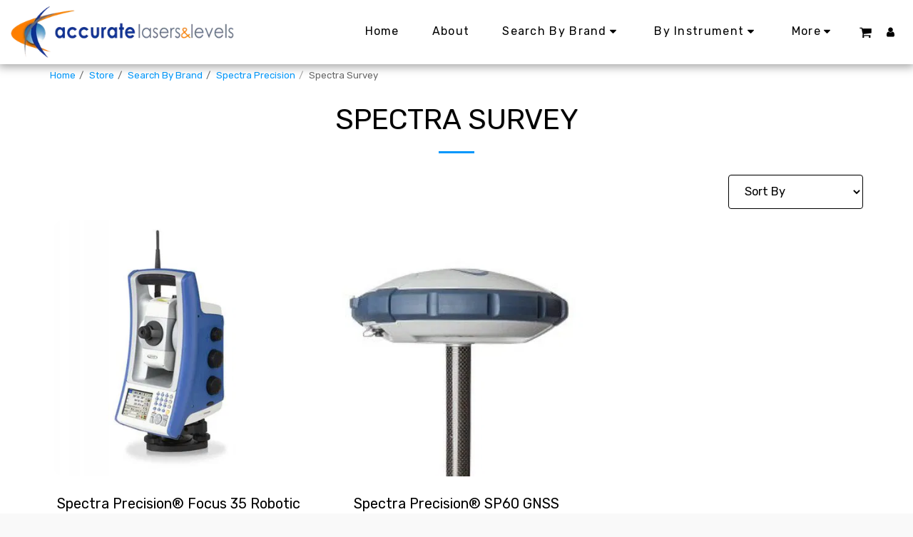

--- FILE ---
content_type: image/svg+xml
request_url: https://images.cdn-files-a.com/ready_uploads/svg/sort-amount-asc.svg?v=2
body_size: 68
content:
<svg version="1.1" xmlns="http://www.w3.org/2000/svg" width="520" height="512" viewBox="0 0 520 512"><title>sort-amount-asc</title><path d="M210.286 411.428c0 2.572-1.143 4.857-2.857 6.857l-91.143 91.143c-2 1.714-4.285 2.572-6.572 2.572s-4.572-0.857-6.572-2.572l-91.428-91.428c-2.572-2.857-3.428-6.572-2-10s4.857-5.714 8.572-5.714h54.857v-393.143c0-5.143 4-9.143 9.143-9.143h54.857c5.143 0 9.143 4 9.143 9.143v393.143h54.857c5.143 0 9.143 4 9.143 9.143zM512 448v54.857c0 5.143-4 9.143-9.143 9.143h-237.714c-5.143 0-9.143-4-9.143-9.143v-54.857c0-5.143 4-9.143 9.143-9.143h237.714c5.143 0 9.143 4 9.143 9.143zM457.143 301.714v54.857c0 5.143-4 9.143-9.143 9.143h-182.857c-5.143 0-9.143-4-9.143-9.143v-54.857c0-5.143 4-9.143 9.143-9.143h182.857c5.143 0 9.143 4 9.143 9.143zM402.286 155.429v54.857c0 5.143-4 9.143-9.143 9.143h-128c-5.143 0-9.143-4-9.143-9.143v-54.857c0-5.143 4-9.143 9.143-9.143h128c5.143 0 9.143 4 9.143 9.143zM347.428 9.143v54.857c0 5.143-4 9.143-9.143 9.143h-73.143c-5.143 0-9.143-4-9.143-9.143v-54.857c0-5.143 4-9.143 9.143-9.143h73.143c5.143 0 9.143 4 9.143 9.143z"></path></svg>